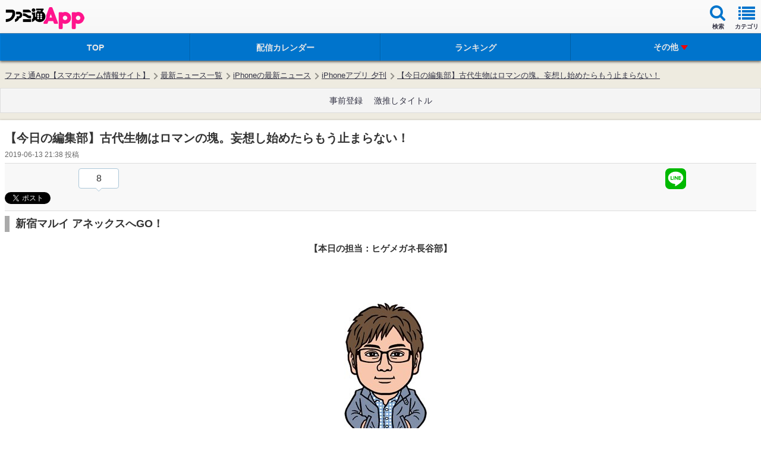

--- FILE ---
content_type: text/html; charset=utf-8
request_url: https://www.google.com/recaptcha/api2/aframe
body_size: 266
content:
<!DOCTYPE HTML><html><head><meta http-equiv="content-type" content="text/html; charset=UTF-8"></head><body><script nonce="txVI12eQ2FS55igfz4D6MA">/** Anti-fraud and anti-abuse applications only. See google.com/recaptcha */ try{var clients={'sodar':'https://pagead2.googlesyndication.com/pagead/sodar?'};window.addEventListener("message",function(a){try{if(a.source===window.parent){var b=JSON.parse(a.data);var c=clients[b['id']];if(c){var d=document.createElement('img');d.src=c+b['params']+'&rc='+(localStorage.getItem("rc::a")?sessionStorage.getItem("rc::b"):"");window.document.body.appendChild(d);sessionStorage.setItem("rc::e",parseInt(sessionStorage.getItem("rc::e")||0)+1);localStorage.setItem("rc::h",'1768798005060');}}}catch(b){}});window.parent.postMessage("_grecaptcha_ready", "*");}catch(b){}</script></body></html>